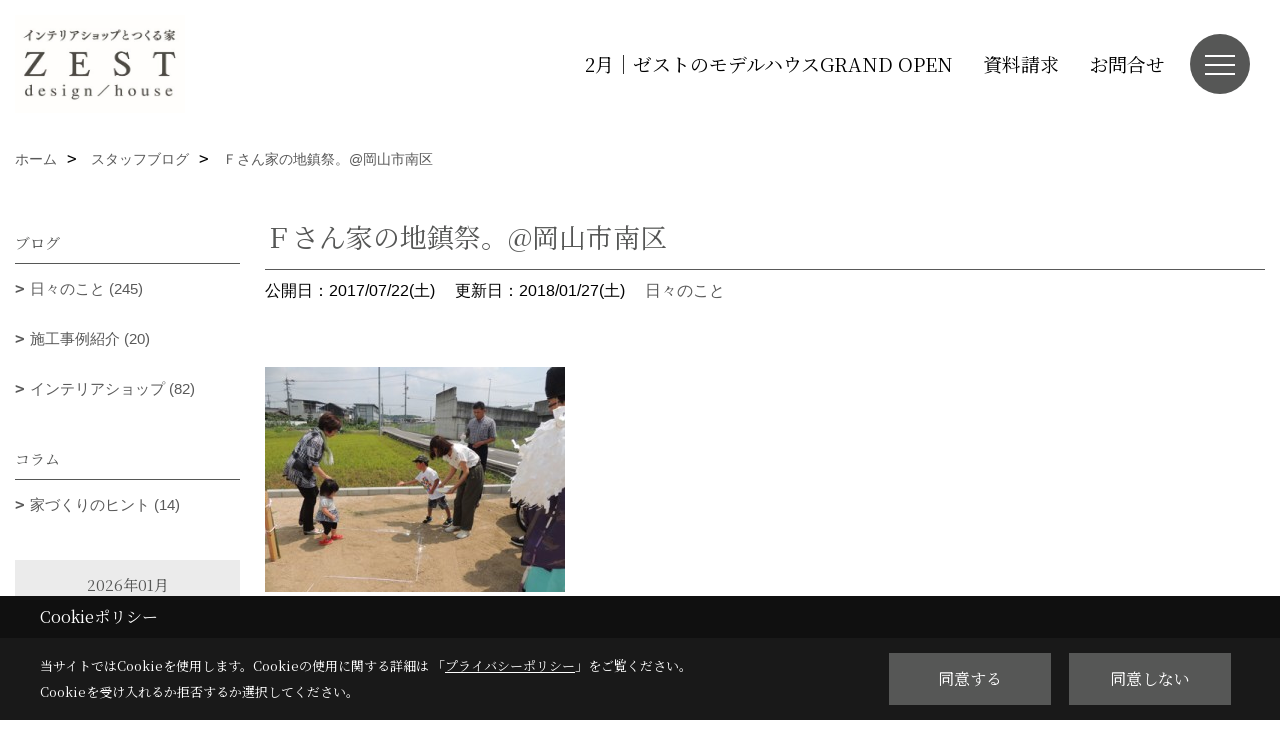

--- FILE ---
content_type: text/html; charset=UTF-8
request_url: https://www.zestkurashiki.com/co_diary/b2b578e96697200c3e5ba6d66f1bb05e.html
body_size: 11783
content:
<!DOCTYPE html>
<html lang="ja">
<head prefix="og: http://ogp.me/ns# fb: http://ogp.me/ns/fb# article: http://ogp.me/ns/article#">
<script>if(self != top){window['ga-disable-G-PB9C1X3TLZ'] = true;top.location=self.location;}</script>


<script>(function(w,d,s,l,i){w[l]=w[l]||[];w[l].push({'gtm.start':
new Date().getTime(),event:'gtm.js'});var f=d.getElementsByTagName(s)[0],
j=d.createElement(s),dl=l!='dataLayer'?'&l='+l:'';j.async=true;j.src=
'https://www.googletagmanager.com/gtm.js?id='+i+dl;f.parentNode.insertBefore(j,f);
})(window,document,'script','dataLayer','GTM-M597SP8');</script>

<meta http-equiv="Content-Type" content="text/html; charset=utf-8">
<base href="https://www.zestkurashiki.com/">
<title>Ｆさん家の地鎮祭。@岡山市南区 ゼストのブログ 倉敷市 注文住宅 工務店</title>

<meta name="viewport" content="width=device-width,initial-scale=1">
<meta http-equiv="X-UA-Compatible" content="IE=edge">
<meta http-equiv="Expires" content="14400">
<meta name="format-detection" content="telephone=no">
<meta name="keywords" content="Ｆさん家の地鎮祭。@岡山市南区,ブログ,倉敷市,注文住宅,総社市,岡山市,新築,リフォーム,ゼスト">
<meta name="description" content="Ｆさん家の地鎮祭。@岡山市南区 倉敷市で注文住宅を建てるゼストのブログです。ナチュラル、フレンチ、シンプルモダンなどデザイン住宅、オーダーメイドの家づくりならお任せください。新築・リフォーム・ ショップリフォーム・店舗改装・オーダーメイドキッチン等も承ります。">

<meta name="SKYPE_TOOLBAR" content="SKYPE_TOOLBAR_PARSER_COMPATIBLE">
<meta name="apple-mobile-web-app-title" content="株式会社ゼスト">
<meta property="og:type" content="article" />
<meta property="og:url" content="https://www.zestkurashiki.com/co_diary/b2b578e96697200c3e5ba6d66f1bb05e.html" />
<meta property="og:title" content="Ｆさん家の地鎮祭。@岡山市南区 ゼストのブログ 倉敷市 注文住宅 工務店" />
<meta property="og:description" content="Ｆさん家の地鎮祭。@岡山市南区 倉敷市で注文住宅を建てるゼストのブログです。ナチュラル、フレンチ、シンプルモダンなどデザイン住宅、オーダーメイドの家づくりならお任せください。新築・リフォーム・ ショップリフォーム・店舗改装・オーダーメイドキッチン等も承ります。" />
<meta property="og:image" content="https://www.zestkurashiki.com/assets/img/amp-default.png" />
<meta property="og:site_name" content="ZEST design/house | インテリアショップとつくる家 ゼスト倉敷オフィス | 注文住宅" />
<meta property="og:locale" content="ja_JP" />
<meta name="twitter:card" content="summary" />
<meta name="p:domain_verify" content="3ca1daf86ff54c33ac1257793de47d5f"/>


<link rel="canonical" href="https://www.zestkurashiki.com/co_diary/b2b578e96697200c3e5ba6d66f1bb05e.html">



<link rel="stylesheet" href="css/base.css?v=202601261212">
<link rel="stylesheet" href="assets/templates/css/site_design.css?v=202601261212">

<link rel="stylesheet" href="assets/css/swiper.min.css">
<link rel="stylesheet" href="css/as_co.css?202601261212">

<link rel="preconnect" href="https://fonts.googleapis.com">
<link rel="preconnect" href="https://fonts.gstatic.com" crossorigin>
<link href="https://fonts.googleapis.com/css2?family=Noto+Serif+JP&family=Noto+Serif+JP&display=swap" rel="stylesheet">

<link rel="icon" href="https://www.zestkurashiki.com/favicon.ico">
<link rel="apple-touch-icon" href="https://www.zestkurashiki.com/assets/img/apple-touch-icon.png">

<script src="assets/js/jquery-2.2.4.min.js"></script>
<script defer>document.addEventListener('DOMContentLoaded', function(){const imagesDom = document.querySelectorAll('.rte_area img, .lazy img');imagesDom.forEach(img => {const width = img.getAttribute('width');const height = img.getAttribute('height');if (width && height) {img.style.aspectRatio = `${width} / ${height}`;}img.dataset.layzr = img.src;img.src = 'assets/img/blank.gif';});
});</script>


<script type="application/ld+json">{"@context": "http://schema.org","@type": "Organization","name": "株式会社ゼスト","url": "https://www.zestkurashiki.com/","logo": "https://www.zestkurashiki.com/./assets/article_image_save/lKc20241112143541.jpg","image": "","address": {"@type": "PostalAddress","postalCode": "710-0003","addressCountry": "JP","addressRegion": "岡山県","addressLocality": "倉敷市","streetAddress": "平田329-2"}}</script><script type="application/ld+json">{"@context": "http://schema.org","@type": "Article","headline": "Ｆさん家の地鎮祭。@岡山市南区 ゼストのブログ 倉敷市 注文住宅 工務店","url": "https://www.zestkurashiki.com/co_diary/b2b578e96697200c3e5ba6d66f1bb05e.html","description": "Ｆさん家の地鎮祭。@岡山市南区 倉敷市で注文住宅を建てるゼストのブログです。ナチュラル、フレンチ、シンプルモダンなどデザイン住宅、オーダーメイドの家づくりならお任せください。新築・リフォーム・ ショップリフォーム・店舗改装・オーダーメイドキッチン等も承ります。","datePublished": "2017-07-22","dateModified": "2017-07-22","author": {"@type": "Organization","name": "株式会社ゼスト"}}</script>
</head>

<body id="page57" class="normal">
<noscript><iframe src="https://www.googletagmanager.com/ns.html?id=GTM-M597SP8" height="0" width="0" style="display:none;visibility:hidden"></iframe></noscript>
<a id="top" name="top"></a>

<header id="mainHeader" class="wbg">
<section id="header">

<a href="https://www.zestkurashiki.com/" id="logo"><img src="./assets/article_image_save/lKc20241112143541.jpg" alt="株式会社ゼスト" width="400" height="231"></a>
<div id="headBtns">
<ul class="flx">
<li class="btn01"><a class="wf1" href="https://www.zestkurashiki.com/co_event/303cb7183179d1ef701dcfccebec3c4e.html" id="header_menu01"> 2月｜ゼストのモデルハウスGRAND OPEN</a></li>

<li class="btn03"><a class="wf1" href="siryo/select.html" id="header_menu03">資料請求</a></li>
<li class="btn04"><a class="wf1" href="toiawase/index.html" id="header_menu04">お問合せ</a></li>

</ul>
</div>
<div id="spbtn" class="spbtn bg"><div class="menu-button"><span class="tbn wbg"></span><span class="mbn wbg"></span><span class="bbn wbg"></span></div></div>
</section>

<nav id="navi">
<div class="inner">
<div class="navi">
<div id="gn1"><div class="bbc smn wf1">Event</div><ul><li><a class="bc wf1" id="menu開催中のイベント" href="co_event.html">・開催中のイベント</a></li><li><a class="bc wf1" id="menuアーカイブ" href="co_event_rp.html">・アーカイブ</a></li></ul></div><div id="gn2"><div class="bbc smn wf1">Photo Gallery</div><ul><li><a class="bc wf1" id="menuフォトギャラリー" href="co_photo.html">・フォトギャラリー</a></li><li><a class="bc wf1" id="menuルームツアー" href="co_navi/7930a6c2aa940410a329da19e6c632b8-475.html">・ルームツアー</a></li><li><a class="bc wf1" id="menu現場レポート" href="co_seko_voice.html">・現場レポート</a></li><li><a class="bc wf1" id="menu完工事例" href="co_kanko_voice.html">・完工事例</a></li></ul></div><div id="gn3"><div class="bbc smn wf1">Land Information</div><ul><li><a class="bc wf1" id="menu土地情報" href="co_bukken.html">・土地情報</a></li></ul></div><div id="gn4"><div class="bbc smn wf1">About ZEST</div><ul><li><a class="bc wf1" id="menuZESTについて" href="co_navi/15bfdde79ca2d952ea5e20cb873d854a-491.html">・ZESTについて</a></li><li><a class="bc wf1" id="menu家づくりの流れ" href="co_navi/c848c4268881fa12d7220429571706e4-383.html">・家づくりの流れ</a></li><li><a class="bc wf1" id="menu住宅性能＆保証" href="co_navi/70732d8f2e0ead45598a071031f9af53-381.html">・住宅性能＆保証</a></li><li><a class="bc wf1" id="menuリノベーション" href="https://zestrenovation.com/" target="_blank">・リノベーション</a></li></ul></div><div id="gn5"><div class="bbc smn wf1">Shop</div><ul><li><a class="bc wf1" id="menuインテリアショップZEST" href="co_navi/0569bc46e19140be8ca7fa8bdfa237f6-373.html">・インテリアショップZEST</a></li></ul></div><div id="gn6"><div class="bbc smn wf1">Q＆A</div><ul><li><a class="bc wf1" id="menuよくあるご質問" href="co_navi/a8a04da5df73fba4cb4a92cedbba72e1-525.html">・よくあるご質問</a></li><li><a class="bc wf1" id="menuお客様の声" href="co_visit.html">・お客様の声</a></li></ul></div><div id="gn7"><div class="bbc smn wf1">Company</div><ul><li><a class="bc wf1" id="menu会社情報＆アクセス" href="co_navi/4d6733edf041399c9cc7bca37aaaddad-387.html">・会社情報＆アクセス</a></li><li><a class="bc wf1" id="menuスタッフ紹介" href="co_staff.html">・スタッフ紹介</a></li><li><a class="bc wf1" id="menuブログ" href="co_diary.html">・ブログ</a></li><li><a class="bc wf1" id="menu採用情報" href="https://www.zesthouse.com/recruit/" target="_blank">・採用情報</a></li><li><a class="bc wf1" id="menuプライバシーポリシー" href="co_navi/cd5be9ab6c11b8f3ed2899eca2ecf1b7-389.html">・プライバシーポリシー</a></li></ul></div>
</div>

<div class="infoBox">
<div class="btn">
<ul>
<li class="btn01"><a class="wf1 wbc bg"  href="toiawase/index.html" id="btn_menu01">お問合せ</a></li>
<li class="btn02"><a class="wf1 wbc sbg" href="siryo/select.html" id="btn_menu02">資料請求</a></li>

</ul>
</div>
<div class="tel wf1 fwb">tel.<a href="tel:0120-26-7707" id="menu_tel">0120-26-7707</a></div>
<div class="info">[営業時間]　9:00～18:00<br>[定休日]　水曜日・木曜日</div>
<aside class="snsBox">
<ul class="flx">
<li><a href="https://www.instagram.com/zest_design_house/" target="_blank"><img src="./assets/article_image_save/yVQ20240909175824r.png" alt="Instagram" width="30" height="30"></a></li><li><a href="https://jp.pinterest.com/zestdesignhouse/" target="_blank"><img src="./assets/article_image_save/cCT20240909175832r.png" alt="Pinterest" width="30" height="30"></a></li><li><a href="https://www.youtube.com/channel/UCjOxxrbExvHmIS39Sq2idMQ" target="_blank"><img src="./assets/article_image_save/DEb20240909175840r.png" alt="YouTube" width="30" height="30"></a></li><li><a href="https://line.me/R/ti/p/@166vxpop" target="_blank"><img src="./assets/article_image_save/TVy20240909175847r.png" alt="LINE" width="30" height="30"></a></li><li><a href="https://www.tiktok.com/@zestkurashikioffice" target="_blank"><img src="./assets/article_image_save/hYD20241025132124r.jpg" alt="TikTok" width="30" height="30"></a></li></ul>
</aside>

</div>
</div>
</nav>

</header>


<main id="wrapper">
<article>


<section id="contents" class="clf">


<div id="breadCrumbs" class="clearfix">
<ul itemscope itemtype="http://schema.org/BreadcrumbList">
<li itemprop="itemListElement" itemscope itemtype="http://schema.org/ListItem"><a href="https://www.zestkurashiki.com/" itemprop="item"><span itemprop="name">ホーム</span></a><meta itemprop="position" content="1" /></li>
<li itemprop="itemListElement" itemscope itemtype="http://schema.org/ListItem"><a href="https://www.zestkurashiki.com/co_diary.html" itemprop="item"><span itemprop="name">スタッフブログ</span></a><meta itemprop="position" content="2" /></li>
<li itemprop="itemListElement" itemscope itemtype="http://schema.org/ListItem"><a href="/co_diary/b2b578e96697200c3e5ba6d66f1bb05e.html" itemprop="item">
<span itemprop="name">Ｆさん家の地鎮祭。@岡山市南区</span></a><meta itemprop="position" content="4" /></li>
</ul>
</div>


<div id="mainCont">

<div class="articlePager sp">
<ul>
<li class="prev"><a href="co_diary/d9e6256538d96722973e398bb9a6284a.html">前の記事</a></li>
<li class="list"><a href="co_diary/c/103/365/">一覧</a></li>
<li class="next"><a href="co_diary/e7ae0fb429b526babd666107d33b1f01.html">次の記事</a></li>
</ul>
</div>


<div id="articleTitle" class="diary">
<h1 class="wf1 tbc bdb solid lbl">Ｆさん家の地鎮祭。@岡山市南区</h1>
<div class="info">
<span>公開日：2017/07/22(土)</span>
<span>更新日：2018/01/27(土)</span>
<a href="co_diary/c/103/365/">日々のこと</a></div>
</div>


<div class="rte_area">
<p><img src="assets/images/07blog/kako/20170715-300x225.jpg" alt="" width="300" height="225" /></p>
<p>ちょうど一週間前の15日。</p>
<p>快晴のもと、Ｆ様の地鎮祭が岡山市南区箕島で行われました。</p>
<p>Ｆ様が選ばれた建築地は、あたり一面田畑が広がるのどかな</p>
<p>場所ですが、比較的小学校が近く、JRの最寄駅もすぐ側にある</p>
<p>というなかなか便利な立地です。</p>
<p>今後の子育てや通勤、通学などＦ様が生活していくにあたって</p>
<p>大事な要素がかなり満たされた土地だと思います。</p>
<p><img src="assets/images/07blog/kako/20170715-2-225x300.jpg" alt="" width="225" height="300" /></p>
<p><img src="assets/images/07blog/kako/20170715-3-300x225.jpg" alt="" width="300" height="225" /></p>
<p>そんなＦさまが選ばれた敷地で、この日は工事開始前の</p>
<p>お祓いと安全祈願を行いました。</p>
<p>神主さんに丁寧に拝んでもらいましたので、安心して</p>
<p>工事に入っていくことができます。</p>
<p>Ｆ様、本日はおめでとうございました。</p>
<p>次回は9月上旬の上棟ですね。</p>
<p>楽しみにお待ちください★</p>

</div>

<div class="articlePager">
<ul>
<li class="prev"><a href="co_diary/d9e6256538d96722973e398bb9a6284a.html">前の記事</a></li>
<li class="list"><a href="co_diary/c/103/365/">一覧</a></li>
<li class="next"><a href="co_diary/e7ae0fb429b526babd666107d33b1f01.html">次の記事</a></li>
</ul>
</div>


<aside id="article_list" class="bg4">
<h2 class="wf1 tbc">記事一覧</h2>
<ul>
<li class="wbg"><a href="co_diary/f5491ccbc8f8257973d42cb413796272.html"><span class="date bc2">25/08/16</span><span class="pt">コスパ良くオシャレに。アイカの「スマートサニタリーU」コーディネート紹介</span></a></li>
<li class="wbg"><a href="co_diary/0ad6dc89b6c70bebd72aa7d0b178d111.html"><span class="date bc2">25/08/08</span><span class="pt">窓がない部屋でも明るく。室内窓の上手な取り入れ方</span></a></li>
<li class="wbg"><a href="co_diary/6d1f185d08638554fe727740913b9ec3.html"><span class="date bc2">25/08/04</span><span class="pt">家づくりでタタミスペースはいる？いらない？</span></a></li>
<li class="wbg"><a href="co_diary/b7e4e3f17dcc77bb066d28a8fdd60a2b.html"><span class="date bc2">25/07/24</span><span class="pt">カリフォルニアハウスのつくり方</span></a></li>
<li class="wbg"><a href="co_diary/ef65b05e4c17e6f9abc4c09bc8557712.html"><span class="date bc2">25/06/30</span><span class="pt">何気ない毎日が好きになる。無垢床の家づくり</span></a></li>
<li class="wbg"><a href="co_diary/f73c0d075cf9264eb137fc16d49f24e6.html"><span class="date bc2">25/06/05</span><span class="pt">ダイニングテーブルの選び方</span></a></li>
<li class="wbg"><a href="co_diary/430bb24d835a7a0f78f07b5e05bc4902.html"><span class="date bc2">25/05/26</span><span class="pt">土間収納とは？注文住宅で人気の理由とおしゃれ活用アイデア10選</span></a></li>
<li class="wbg"><a href="co_diary/81ff4883cbe3556ecfab22245c27079e.html"><span class="date bc2">25/05/26</span><span class="pt">ミニ多肉コーナーをつくりました</span></a></li>
<li class="wbg"><a href="co_diary/00b07e2ec4f9dc47a8e592d34220cb74.html"><span class="date bc2">25/05/24</span><span class="pt">服の収納から考える、暮らしのつくり方</span></a></li>
<li class="wbg"><a href="co_diary/dc82cd1b111f2e4056c286a654899308.html"><span class="date bc2">25/05/12</span><span class="pt">おしゃれで使いやすい玄関づくり</span></a></li>
</ul>
</aside>

<form name="pager_form" method="GET" action=""><input type="hidden" name="current" value="1"/></form>
<div class="pager">
<p class="currentPage tac bc2">1ページ&nbsp;（全36ページ中）</p>
<ul>
<li class="first"><a ></a></li>
<li class="prev"><a ></a></li>
<li class="page"><a class="current wbc bg">1</a></li>
<li class="page"><a href="javascript:fnPagerMove('2')">2</a></li>
<li class="page"><a href="javascript:fnPagerMove('3')">3</a></li>
<li class="page"><a href="javascript:fnPagerMove('4')">4</a></li>
<li class="page"><a href="javascript:fnPagerMove('5')">5</a></li>
<li class="page"><a href="javascript:fnPagerMove('6')">6</a></li>
<li class="next"><a href="javascript:fnPagerMove('2');"></a></li>
<li class="last"><a href="javascript:fnPagerMove('36')"></a></li>
</ul>
</div>


</div>


<aside id="side_menu_diary">

<div id="dCatList">
<h2 class="wf1 tbc bdb solid bbl">ブログ</h2>
<ul class="cate_sub">
<li><a href="co_diary/c/103/365/">日々のこと (245)</a></li><li><a href="co_diary/c/103/395/">施工事例紹介 (20)</a></li><li><a href="co_diary/c/103/442/">インテリアショップ (82)</a></li></ul>
<h2 class="wf1 tbc bdb solid bbl">コラム</h2>
<ul class="cate_sub">
<li><a href="co_diary/c/534/535/">家づくりのヒント (14)</a></li></ul>
</div>


<div id="calendar" class="bg2">
<h2 class="wf1 bc2 tac bdb solid bbl">2026年01月</h2>
<table class="bc2">
<thead><tr><th>日</th><th>月</th><th>火</th><th>水</th><th>木</th><th>金</th><th>土</th></tr></thead>
<tbody>
<tr>
<td>&nbsp;</td>
<td>&nbsp;</td>
<td>&nbsp;</td>
<td>&nbsp;</td>
<td>1</td>
<td>2</td>
<td>3</td>
</tr>
<tr>
<td>4</td>
<td>5</td>
<td>6</td>
<td>7</td>
<td>8</td>
<td>9</td>
<td>10</td>
</tr>
<tr>
<td>11</td>
<td>12</td>
<td>13</td>
<td>14</td>
<td>15</td>
<td>16</td>
<td>17</td>
</tr>
<tr>
<td>18</td>
<td>19</td>
<td>20</td>
<td>21</td>
<td>22</td>
<td>23</td>
<td>24</td>
</tr>
<tr>
<td>25</td>
<td>26</td>
<td>27</td>
<td>28</td>
<td>29</td>
<td>30</td>
<td>31</td>
</tr>
</tbody>
</table>
<div class="clearfix np bdt solid bbl"><a class="prev" href="co_diary/calender/202512.html">前月</a><a class="next" href="co_diary/calender/202602.html">翌月</a></div>
</div>



<div id="archiveBox">
<h2 class="wf1 tbc bdb solid bbl">アーカイブ</h2>
<form name="archive" method="POST" action="">
<select name="number" id="number_select" onchange="document.location=form.number.options[form.number.selectedIndex].value;">
<option selected="selected">月別で見る</option>
<option value="co_diary/calender/202508.html"><a href="co_diary/calender/202508.html">2025年08月(3 件)</a></option>
<option value="co_diary/calender/202507.html"><a href="co_diary/calender/202507.html">2025年07月(1 件)</a></option>
<option value="co_diary/calender/202506.html"><a href="co_diary/calender/202506.html">2025年06月(2 件)</a></option>
<option value="co_diary/calender/202505.html"><a href="co_diary/calender/202505.html">2025年05月(4 件)</a></option>
<option value="co_diary/calender/202504.html"><a href="co_diary/calender/202504.html">2025年04月(2 件)</a></option>
<option value="co_diary/calender/202503.html"><a href="co_diary/calender/202503.html">2025年03月(4 件)</a></option>
<option value="co_diary/calender/202502.html"><a href="co_diary/calender/202502.html">2025年02月(1 件)</a></option>
<option value="co_diary/calender/202501.html"><a href="co_diary/calender/202501.html">2025年01月(2 件)</a></option>
<option value="co_diary/calender/202412.html"><a href="co_diary/calender/202412.html">2024年12月(2 件)</a></option>
<option value="co_diary/calender/202411.html"><a href="co_diary/calender/202411.html">2024年11月(1 件)</a></option>
<option value="co_diary/calender/202410.html"><a href="co_diary/calender/202410.html">2024年10月(1 件)</a></option>
<option value="co_diary/calender/202408.html"><a href="co_diary/calender/202408.html">2024年08月(1 件)</a></option>
<option value="co_diary/calender/202407.html"><a href="co_diary/calender/202407.html">2024年07月(1 件)</a></option>
<option value="co_diary/calender/202404.html"><a href="co_diary/calender/202404.html">2024年04月(1 件)</a></option>
<option value="co_diary/calender/202403.html"><a href="co_diary/calender/202403.html">2024年03月(1 件)</a></option>
<option value="co_diary/calender/202401.html"><a href="co_diary/calender/202401.html">2024年01月(2 件)</a></option>
<option value="co_diary/calender/202312.html"><a href="co_diary/calender/202312.html">2023年12月(3 件)</a></option>
<option value="co_diary/calender/202311.html"><a href="co_diary/calender/202311.html">2023年11月(4 件)</a></option>
<option value="co_diary/calender/202310.html"><a href="co_diary/calender/202310.html">2023年10月(2 件)</a></option>
<option value="co_diary/calender/202309.html"><a href="co_diary/calender/202309.html">2023年09月(2 件)</a></option>
<option value="co_diary/calender/202308.html"><a href="co_diary/calender/202308.html">2023年08月(2 件)</a></option>
<option value="co_diary/calender/202307.html"><a href="co_diary/calender/202307.html">2023年07月(5 件)</a></option>
<option value="co_diary/calender/202306.html"><a href="co_diary/calender/202306.html">2023年06月(1 件)</a></option>
<option value="co_diary/calender/202305.html"><a href="co_diary/calender/202305.html">2023年05月(3 件)</a></option>
<option value="co_diary/calender/202304.html"><a href="co_diary/calender/202304.html">2023年04月(2 件)</a></option>
<option value="co_diary/calender/202303.html"><a href="co_diary/calender/202303.html">2023年03月(1 件)</a></option>
<option value="co_diary/calender/202302.html"><a href="co_diary/calender/202302.html">2023年02月(2 件)</a></option>
<option value="co_diary/calender/202301.html"><a href="co_diary/calender/202301.html">2023年01月(3 件)</a></option>
<option value="co_diary/calender/202212.html"><a href="co_diary/calender/202212.html">2022年12月(2 件)</a></option>
<option value="co_diary/calender/202211.html"><a href="co_diary/calender/202211.html">2022年11月(2 件)</a></option>
<option value="co_diary/calender/202210.html"><a href="co_diary/calender/202210.html">2022年10月(4 件)</a></option>
<option value="co_diary/calender/202208.html"><a href="co_diary/calender/202208.html">2022年08月(6 件)</a></option>
<option value="co_diary/calender/202207.html"><a href="co_diary/calender/202207.html">2022年07月(4 件)</a></option>
<option value="co_diary/calender/202206.html"><a href="co_diary/calender/202206.html">2022年06月(3 件)</a></option>
<option value="co_diary/calender/202205.html"><a href="co_diary/calender/202205.html">2022年05月(3 件)</a></option>
<option value="co_diary/calender/202204.html"><a href="co_diary/calender/202204.html">2022年04月(4 件)</a></option>
<option value="co_diary/calender/202203.html"><a href="co_diary/calender/202203.html">2022年03月(2 件)</a></option>
<option value="co_diary/calender/202202.html"><a href="co_diary/calender/202202.html">2022年02月(1 件)</a></option>
<option value="co_diary/calender/202201.html"><a href="co_diary/calender/202201.html">2022年01月(1 件)</a></option>
<option value="co_diary/calender/202112.html"><a href="co_diary/calender/202112.html">2021年12月(1 件)</a></option>
<option value="co_diary/calender/202111.html"><a href="co_diary/calender/202111.html">2021年11月(1 件)</a></option>
<option value="co_diary/calender/202110.html"><a href="co_diary/calender/202110.html">2021年10月(1 件)</a></option>
<option value="co_diary/calender/202108.html"><a href="co_diary/calender/202108.html">2021年08月(3 件)</a></option>
<option value="co_diary/calender/202107.html"><a href="co_diary/calender/202107.html">2021年07月(3 件)</a></option>
<option value="co_diary/calender/202106.html"><a href="co_diary/calender/202106.html">2021年06月(4 件)</a></option>
<option value="co_diary/calender/202105.html"><a href="co_diary/calender/202105.html">2021年05月(3 件)</a></option>
<option value="co_diary/calender/202104.html"><a href="co_diary/calender/202104.html">2021年04月(1 件)</a></option>
<option value="co_diary/calender/202103.html"><a href="co_diary/calender/202103.html">2021年03月(1 件)</a></option>
<option value="co_diary/calender/202101.html"><a href="co_diary/calender/202101.html">2021年01月(2 件)</a></option>
<option value="co_diary/calender/202012.html"><a href="co_diary/calender/202012.html">2020年12月(2 件)</a></option>
<option value="co_diary/calender/202008.html"><a href="co_diary/calender/202008.html">2020年08月(1 件)</a></option>
<option value="co_diary/calender/202007.html"><a href="co_diary/calender/202007.html">2020年07月(1 件)</a></option>
<option value="co_diary/calender/202006.html"><a href="co_diary/calender/202006.html">2020年06月(1 件)</a></option>
<option value="co_diary/calender/202005.html"><a href="co_diary/calender/202005.html">2020年05月(1 件)</a></option>
<option value="co_diary/calender/202004.html"><a href="co_diary/calender/202004.html">2020年04月(2 件)</a></option>
<option value="co_diary/calender/202001.html"><a href="co_diary/calender/202001.html">2020年01月(2 件)</a></option>
<option value="co_diary/calender/201912.html"><a href="co_diary/calender/201912.html">2019年12月(2 件)</a></option>
<option value="co_diary/calender/201911.html"><a href="co_diary/calender/201911.html">2019年11月(1 件)</a></option>
<option value="co_diary/calender/201909.html"><a href="co_diary/calender/201909.html">2019年09月(2 件)</a></option>
<option value="co_diary/calender/201908.html"><a href="co_diary/calender/201908.html">2019年08月(3 件)</a></option>
<option value="co_diary/calender/201907.html"><a href="co_diary/calender/201907.html">2019年07月(2 件)</a></option>
<option value="co_diary/calender/201906.html"><a href="co_diary/calender/201906.html">2019年06月(1 件)</a></option>
<option value="co_diary/calender/201905.html"><a href="co_diary/calender/201905.html">2019年05月(1 件)</a></option>
<option value="co_diary/calender/201904.html"><a href="co_diary/calender/201904.html">2019年04月(3 件)</a></option>
<option value="co_diary/calender/201903.html"><a href="co_diary/calender/201903.html">2019年03月(1 件)</a></option>
<option value="co_diary/calender/201902.html"><a href="co_diary/calender/201902.html">2019年02月(1 件)</a></option>
<option value="co_diary/calender/201901.html"><a href="co_diary/calender/201901.html">2019年01月(4 件)</a></option>
<option value="co_diary/calender/201812.html"><a href="co_diary/calender/201812.html">2018年12月(6 件)</a></option>
<option value="co_diary/calender/201811.html"><a href="co_diary/calender/201811.html">2018年11月(5 件)</a></option>
<option value="co_diary/calender/201810.html"><a href="co_diary/calender/201810.html">2018年10月(3 件)</a></option>
<option value="co_diary/calender/201809.html"><a href="co_diary/calender/201809.html">2018年09月(3 件)</a></option>
<option value="co_diary/calender/201808.html"><a href="co_diary/calender/201808.html">2018年08月(2 件)</a></option>
<option value="co_diary/calender/201807.html"><a href="co_diary/calender/201807.html">2018年07月(2 件)</a></option>
<option value="co_diary/calender/201806.html"><a href="co_diary/calender/201806.html">2018年06月(5 件)</a></option>
<option value="co_diary/calender/201805.html"><a href="co_diary/calender/201805.html">2018年05月(2 件)</a></option>
<option value="co_diary/calender/201804.html"><a href="co_diary/calender/201804.html">2018年04月(1 件)</a></option>
<option value="co_diary/calender/201803.html"><a href="co_diary/calender/201803.html">2018年03月(1 件)</a></option>
<option value="co_diary/calender/201802.html"><a href="co_diary/calender/201802.html">2018年02月(4 件)</a></option>
<option value="co_diary/calender/201801.html"><a href="co_diary/calender/201801.html">2018年01月(4 件)</a></option>
<option value="co_diary/calender/201712.html"><a href="co_diary/calender/201712.html">2017年12月(5 件)</a></option>
<option value="co_diary/calender/201711.html"><a href="co_diary/calender/201711.html">2017年11月(11 件)</a></option>
<option value="co_diary/calender/201710.html"><a href="co_diary/calender/201710.html">2017年10月(1 件)</a></option>
<option value="co_diary/calender/201709.html"><a href="co_diary/calender/201709.html">2017年09月(2 件)</a></option>
<option value="co_diary/calender/201708.html"><a href="co_diary/calender/201708.html">2017年08月(2 件)</a></option>
<option value="co_diary/calender/201707.html"><a href="co_diary/calender/201707.html">2017年07月(6 件)</a></option>
<option value="co_diary/calender/201706.html"><a href="co_diary/calender/201706.html">2017年06月(3 件)</a></option>
<option value="co_diary/calender/201705.html"><a href="co_diary/calender/201705.html">2017年05月(2 件)</a></option>
<option value="co_diary/calender/201704.html"><a href="co_diary/calender/201704.html">2017年04月(3 件)</a></option>
<option value="co_diary/calender/201703.html"><a href="co_diary/calender/201703.html">2017年03月(1 件)</a></option>
<option value="co_diary/calender/201702.html"><a href="co_diary/calender/201702.html">2017年02月(3 件)</a></option>
<option value="co_diary/calender/201701.html"><a href="co_diary/calender/201701.html">2017年01月(2 件)</a></option>
<option value="co_diary/calender/201612.html"><a href="co_diary/calender/201612.html">2016年12月(5 件)</a></option>
<option value="co_diary/calender/201611.html"><a href="co_diary/calender/201611.html">2016年11月(2 件)</a></option>
<option value="co_diary/calender/201610.html"><a href="co_diary/calender/201610.html">2016年10月(4 件)</a></option>
<option value="co_diary/calender/201609.html"><a href="co_diary/calender/201609.html">2016年09月(7 件)</a></option>
<option value="co_diary/calender/201608.html"><a href="co_diary/calender/201608.html">2016年08月(5 件)</a></option>
<option value="co_diary/calender/201607.html"><a href="co_diary/calender/201607.html">2016年07月(2 件)</a></option>
<option value="co_diary/calender/201606.html"><a href="co_diary/calender/201606.html">2016年06月(2 件)</a></option>
<option value="co_diary/calender/201605.html"><a href="co_diary/calender/201605.html">2016年05月(4 件)</a></option>
<option value="co_diary/calender/201604.html"><a href="co_diary/calender/201604.html">2016年04月(2 件)</a></option>
<option value="co_diary/calender/201603.html"><a href="co_diary/calender/201603.html">2016年03月(7 件)</a></option>
<option value="co_diary/calender/201602.html"><a href="co_diary/calender/201602.html">2016年02月(3 件)</a></option>
<option value="co_diary/calender/201601.html"><a href="co_diary/calender/201601.html">2016年01月(2 件)</a></option>
<option value="co_diary/calender/201512.html"><a href="co_diary/calender/201512.html">2015年12月(3 件)</a></option>
<option value="co_diary/calender/201511.html"><a href="co_diary/calender/201511.html">2015年11月(3 件)</a></option>
<option value="co_diary/calender/201510.html"><a href="co_diary/calender/201510.html">2015年10月(3 件)</a></option>
<option value="co_diary/calender/201509.html"><a href="co_diary/calender/201509.html">2015年09月(3 件)</a></option>
<option value="co_diary/calender/201508.html"><a href="co_diary/calender/201508.html">2015年08月(4 件)</a></option>
<option value="co_diary/calender/201507.html"><a href="co_diary/calender/201507.html">2015年07月(2 件)</a></option>
<option value="co_diary/calender/201506.html"><a href="co_diary/calender/201506.html">2015年06月(4 件)</a></option>
<option value="co_diary/calender/201505.html"><a href="co_diary/calender/201505.html">2015年05月(5 件)</a></option>
<option value="co_diary/calender/201504.html"><a href="co_diary/calender/201504.html">2015年04月(4 件)</a></option>
<option value="co_diary/calender/201503.html"><a href="co_diary/calender/201503.html">2015年03月(7 件)</a></option>
<option value="co_diary/calender/201502.html"><a href="co_diary/calender/201502.html">2015年02月(6 件)</a></option>
<option value="co_diary/calender/201501.html"><a href="co_diary/calender/201501.html">2015年01月(9 件)</a></option>
<option value="co_diary/calender/201412.html"><a href="co_diary/calender/201412.html">2014年12月(3 件)</a></option>
<option value="co_diary/calender/201411.html"><a href="co_diary/calender/201411.html">2014年11月(6 件)</a></option>
<option value="co_diary/calender/201410.html"><a href="co_diary/calender/201410.html">2014年10月(6 件)</a></option>
<option value="co_diary/calender/201409.html"><a href="co_diary/calender/201409.html">2014年09月(4 件)</a></option>
<option value="co_diary/calender/201408.html"><a href="co_diary/calender/201408.html">2014年08月(5 件)</a></option>
<option value="co_diary/calender/201407.html"><a href="co_diary/calender/201407.html">2014年07月(8 件)</a></option>
<option value="co_diary/calender/201406.html"><a href="co_diary/calender/201406.html">2014年06月(7 件)</a></option>
</select>
</form>
</div>



<div id="spCat">
<form>
<select name="category" onchange="document.location=form.category.options[form.category.selectedIndex].value;">
<option selected="selected">ブログ</option>
<option value="co_diary/c/103/365/">日々のこと(245)<option value="co_diary/c/103/395/">施工事例紹介(20)<option value="co_diary/c/103/442/">インテリアショップ(82)</select>
</form>
<form>
<select name="category" onchange="document.location=form.category.options[form.category.selectedIndex].value;">
<option selected="selected">コラム</option>
<option value="co_diary/c/534/535/">家づくりのヒント(14)</select>
</form>
</div>
</aside>

</section>
</article>
</main>

<footer class="wbg">

<section id="companyInfo" class="inner">
<aside class="snsBox">
<ul class="flx">
<li><a href="https://www.instagram.com/zest_design_house/" target="_blank"><img src="./assets/article_image_save/yVQ20240909175824r.png" alt="Instagram" width="30" height="30"></a></li><li><a href="https://jp.pinterest.com/zestdesignhouse/" target="_blank"><img src="./assets/article_image_save/cCT20240909175832r.png" alt="Pinterest" width="30" height="30"></a></li><li><a href="https://www.youtube.com/channel/UCjOxxrbExvHmIS39Sq2idMQ" target="_blank"><img src="./assets/article_image_save/DEb20240909175840r.png" alt="YouTube" width="30" height="30"></a></li><li><a href="https://line.me/R/ti/p/@166vxpop" target="_blank"><img src="./assets/article_image_save/TVy20240909175847r.png" alt="LINE" width="30" height="30"></a></li><li><a href="https://www.tiktok.com/@zestkurashikioffice" target="_blank"><img src="./assets/article_image_save/hYD20241025132124r.jpg" alt="TikTok" width="30" height="30"></a></li></ul>
</aside>


<p>
株式会社ゼスト<br>
〒710-0003　<br class="sp">
岡山県倉敷市平田329-2　<br class="tb">
TEL：<a href="tel:0120-26-7707" id="footer_freedial1">0120-26-7707</a> / <a href="tel:086-423-7707" id="footer_tel1">086-423-7707</a>　<br class="sp">
FAX：086-423-7750<br>
＜営業時間＞9:00～18:00　<br class="sp">
＜定休日＞水曜日・木曜日
</p>















<div class="otherLink"><a href="sitemap.html" id="footer_sitemap" class="arrow">サイトマップ</a></div>

</section>
<section id="copyBox" class="sbg wbc"><div class="inner">Copyright (c) ZEST Corporation. All Rights Reserved.<br><span class="separator"> | </span>Produced by <a class="wbc" href="https://www.goddess-c.com/" target="_blank">ゴデスクリエイト</a></div></section>
<section id="footer_link" class="wbg">
<div class="inner clf">
<div class="telInfo">
<div class="fd01">
<div class="telicon"><svg version="1.1" xmlns="http://www.w3.org/2000/svg" xmlns:xlink="http://www.w3.org/1999/xlink" x="0px" y="0px" width="30px" height="30px" viewBox="0 0 30 30" enable-background="new 0 0 30 30" xml:space="preserve"><path d="M8.857,10.908c1.502-0.795,3.582-1.542,6.146-1.542c2.584,0,4.638,0.751,6.142,1.542c1.439-0.761,3.854-1.486,5.853-1.533V7.003H3v2.372C4.999,9.399,7.398,10.133,8.857,10.908z"/><path d="M19.291,13.746l-0.049,0.037c-0.751,0.605-1.194,1.601-1.194,2.658c0,0.872,0.313,1.694,0.901,2.309c0.594,0.621,1.371,0.96,2.204,0.96c0.826,0,1.604-0.339,2.187-0.96c0.593-0.614,0.915-1.437,0.915-2.309c0-1.057-0.445-2.052-1.196-2.658l-0.05-0.037l-0.037-0.045c-0.014-0.014-0.67-0.641-1.816-1.32c-1.146,0.68-1.808,1.308-1.812,1.32L19.291,13.746z"/><path d="M7.021,13.746L6.97,13.783c-0.751,0.605-1.195,1.601-1.195,2.658c0,0.872,0.318,1.694,0.906,2.309c0.586,0.621,1.37,0.96,2.195,0.96c0.834,0,1.61-0.339,2.195-0.96c0.591-0.614,0.912-1.437,0.912-2.309c0-1.057-0.448-2.052-1.197-2.658l-0.049-0.037l-0.036-0.045c-0.014-0.014-0.678-0.641-1.823-1.32c-1.143,0.68-1.797,1.308-1.813,1.32L7.021,13.746z"/><path d="M22.454,11.695c0.863,0.593,1.342,1.063,1.342,1.063c1.047,0.847,1.684,2.195,1.684,3.685c0,2.521-1.94,4.561-4.326,4.561c-2.396,0-4.332-2.04-4.332-4.561c0-1.484,0.635-2.838,1.675-3.685c0,0,0.479-0.47,1.35-1.054c-1.268-0.579-2.883-1.047-4.831-1.052c-1.859,0.005-3.591,0.492-4.825,1.052c0.868,0.584,1.339,1.054,1.339,1.054c1.05,0.847,1.68,2.195,1.68,3.685c0,2.521-1.935,4.561-4.33,4.561c-2.388,0-4.327-2.04-4.327-4.561c0-1.484,0.636-2.838,1.679-3.685c0,0,0.464-0.47,1.334-1.063c-1.235-0.552-2.559-1.012-4.559-1.031v12.333H27V10.67C24.999,10.704,23.66,11.153,22.454,11.695z"/></svg>
</div>
<span class="tlb wf1">0120-26-7707</span>
</div>
<div class="fd02 bc2 wf1">受付／9:00～18:00　定休日／水曜日・木曜日</div>
</div>
<ul>
<li class="fe"><a class="wf1 wbc bg" href="co_event.html" id="footer_menu01">イベント</a></li>
<li class="fs"><a class="wf1 wbc bg" href="siryo/select.html" id="footer_menu02">資料請求</a></li>


<li id="f_tel"><a class="wf1 wbc bg" href="tel:0120-26-7707" id="footer_tel_button">電話</a></li>
</ul>
</div>
</section>

</footer>





<div id="pageTop"><a href="#top" id="page_top"><?xml version="1.0" encoding="utf-8"?>
<!-- Generator: Adobe Illustrator 16.0.0, SVG Export Plug-In . SVG Version: 6.00 Build 0)  -->
<!DOCTYPE svg PUBLIC "-//W3C//DTD SVG 1.1//EN" "http://www.w3.org/Graphics/SVG/1.1/DTD/svg11.dtd">
<svg version="1.1" id="pagetop" xmlns="http://www.w3.org/2000/svg" xmlns:xlink="http://www.w3.org/1999/xlink" x="0px" y="0px" width="60px" height="60px" viewBox="0 0 60 60" enable-background="new 0 0 60 60" xml:space="preserve">
<circle id="bg" opacity="0.5" cx="30" cy="30" r="30"/>
<g id="arrow">
<rect x="18" y="21" fill="#FFFFFF" width="24" height="2"/>
<polyline fill="none" stroke="#FFFFFF" stroke-width="2" stroke-linecap="round" stroke-linejoin="round" stroke-miterlimit="10" points="41,38 30,27 19,38 "/>
</g>
</svg>
</a></div>
<aside id="ckb" class="wf2 wbg"><div class="ckb-header"><h3 class="wbc">Cookieポリシー</h3></div><div class="ckb-content"><div class="inner"><div class="cp-text wbc">当サイトではCookieを使用します。<br class="sp">Cookieの使用に関する詳細は 「<a class="wbc" href="" target="_blank">プライバシーポリシー</a>」をご覧ください。<br>Cookieを受け入れるか拒否するか選択してください。</div><div class="cp-consent"><div class="cp-agree bg wbc">同意する</div><div class="cp-reject bg wbc">同意しない</div></div></div></div></aside>

<script src="assets/js/swiper-bundle.min.js"></script>

<script src="assets/js/layzr.min.js" defer></script>
<script src="assets/js/lightbox-2.6.min.js"></script>
<script src="assets/js/pager.js"></script>
<script async>
window.onload = function() {
var layzr = new Layzr({container: null,attr: 'data-layzr',retinaAttr: 'data-layzr-retina',bgAttr: 'data-layzr-bg',hiddenAttr: 'data-layzr-hidden',threshold: 0,callback: null});
$('link[rel="subresource"]').attr('rel', 'stylesheet');

}

$(function(){
var topBtn=$('#pageTop');
topBtn.hide();
if($('#footer_link').length){var fmn=$('#footer_link');fmn.hide();}
$(window).scroll(function(){if($(this).scrollTop()> 100){
topBtn.fadeIn();
if($('#footer_link').length){fmn.fadeIn();}
}else{
topBtn.fadeOut();
if($('#footer_link').length){fmn.fadeOut();}
};
});
topBtn.click(function(){$('body,html').animate({scrollTop: 0},1000);return false;});

var obj=$('#iframe');
obj.on('load',function(){var off=$('body').offset();$('body,html').animate({scrollTop: off.top,scrollLeft: off.left},0);});
});


$(".menu-button").click(function(){
var hdh = document.getElementById("header").offsetHeight;
$(this).toggleClass("active");
$("#navi").slideToggle("500");
$("#navi").css("top", hdh + "px");
$("#navi").css("max-height","calc(100svh - " + hdh + "px)");
});


$(function(){resizeWindow();});
window.addEventListener('resize', resizeWindow);

function resizeWindow(){
var hh = document.getElementById("mainHeader").offsetHeight;
var wrap = document.getElementById("wrapper");
var wide = document.getElementById("wide");

if(document.getElementById("mainBox") == null){wrap.style.paddingTop = hh + "px";}


}

$(window).on('load', function() {const headerHeight = $('header').outerHeight();const url = $(location).attr('href');if (url.indexOf("#") != -1) {const anchor = url.split("#"),targetId = anchor[anchor.length - 1];const target = $('#' + targetId);if (target.length) {const position = Math.floor(target.offset().top) - headerHeight;$("html, body").animate({ scrollTop: position }, 500);}}$('a[href*="#"]').on('click', function(event) {const href = $(this).attr('href');const anchor = href.split("#")[1];if (anchor) {const target = $('#' + anchor);if (target.length) {event.preventDefault();const position = Math.floor(target.offset().top) - headerHeight;$("html, body").animate({ scrollTop: position }, 500);}}});});

</script>

<script>
$(function(){
  var frm = document.getElementById("iframe") || document.getElementById("contact");
  if(!frm) return;

  function frameHeight(){
    $(frm).height(frm.contentWindow.document.body.scrollHeight+100);
  }

  $(window).on('resize', frameHeight);
  $(frm).on('load', frameHeight);

  // 子から呼び出す用
  window._recalcIframeHeight = function(){
    requestAnimationFrame(frameHeight);
  };
});
</script>
<script>
// トリガー取得
const scrollTrigger = document.querySelectorAll('.js-scroll-trigger');

// aimation呼び出し
if (scrollTrigger.length) {
    scrollAnimation(scrollTrigger);
}

// aimation関数
function scrollAnimation(trigger) {
    window.addEventListener('scroll', function () {
        for (var i = 0; i < trigger.length; i++) {
            let position = trigger[i].getBoundingClientRect().top,
                scroll = window.pageYOffset || document.documentElement.scrollTop,
                offset = position + scroll,
                windowHeight = window.innerHeight;

            if (scroll > offset - windowHeight + 200) {
                trigger[i].classList.add('started');
            }
        }
    });
}
</script>




<script async src="//www.instagram.com/embed.js"></script>

<script type="text/javascript">
const popup = document.getElementById('ckb');
const cookieAgree = document.querySelector('.cp-agree');
const cookieReject = document.querySelector('.cp-reject');
const rejectFlag = sessionStorage.getItem('Reject-Flag') === 'true'; // 明示的に文字列として比較
const cookieData = document.cookie;
let acceptFlag = false;

// Cookieデータを確認し、`robotama-cookie`があるかチェック
const cookieDataList = cookieData.split('; ');
for (const cookie of cookieDataList) {
  const [key, value] = cookie.split('=');
  if (key === 'robotama-cookie') {
    acceptFlag = true;
  }
}

// 拒否フラグも同意フラグもない場合のみバナーを表示
if (!rejectFlag && !acceptFlag) {
  PopupDisplay();
}

function PopupDisplay() {
  popup.style.display = 'block';
}

function PopupClose() {
  popup.style.display = 'none';
}

// 30日後の有効期限を設定
function SetCookie() {
  const expireDate = new Date();
  expireDate.setDate(expireDate.getDate() + 30); // 現在の日付に30日を加算
  document.cookie = `robotama-cookie=robotama-read; expires=${expireDate.toUTCString()}; path=/`;
}

// Cookie削除ロジック（ドメインごとに削除対応）
function DeleteAllCookie() {
  document.cookie.split(';').forEach((cookie) => {
    const [key] = cookie.split('=');
    document.cookie = `${key}=; max-age=0; path=/`;
  });
}

// 同意ボタンのクリックイベント
cookieAgree.addEventListener('click', () => {
  SetCookie();
  PopupClose();
});

// 拒否ボタンのクリックイベント
cookieReject.addEventListener('click', () => {
  sessionStorage.setItem('Reject-Flag', 'true'); // フラグを文字列で保存
  DeleteAllCookie();
  PopupClose();
});
</script>

</body>
</html>